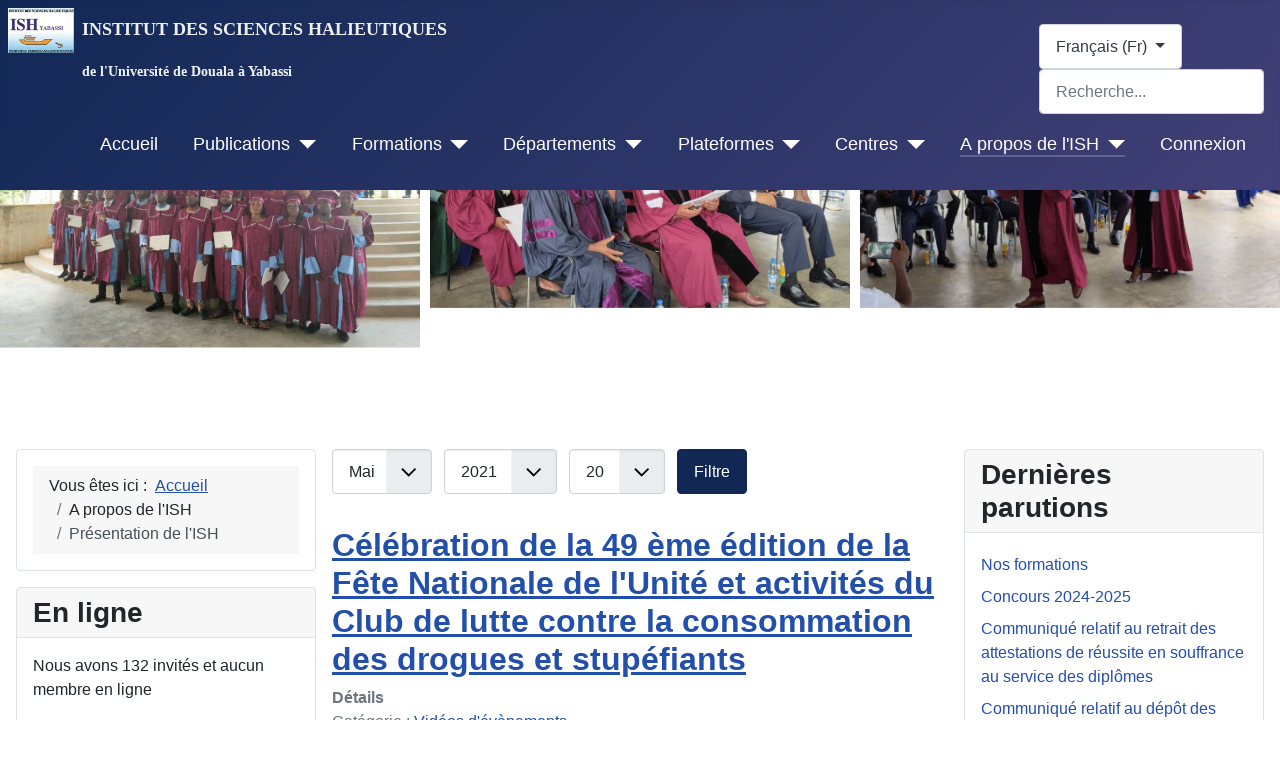

--- FILE ---
content_type: text/html; charset=utf-8
request_url: https://ish.cm/index.php/fr/a-propos-de-lish/presentation-de-lish?view=archive&year=2021&month=5
body_size: 58777
content:
<!DOCTYPE html>
<html lang="fr-fr" dir="ltr">
<head>
	<meta charset="utf-8">
	<meta name="viewport" content="width=device-width, initial-scale=1">
	<meta name="description" content="Formation, Recherche, Appui au développement">
	<meta name="generator" content="Joomla! - Open Source Content Management">
	<title>Présentation de l'ISH</title>
	<link href="/media/system/images/joomla-favicon.svg" rel="icon" type="image/svg+xml">
	<link href="/media/system/images/favicon.ico" rel="alternate icon" type="image/vnd.microsoft.icon">
	<link href="/media/system/images/joomla-favicon-pinned.svg" rel="mask-icon" color="#000">

	<link href="/media/system/css/joomla-fontawesome.min.css?08aeb327748914ee29f968a7eb1bf6a6" rel="lazy-stylesheet" /><noscript><link href="/media/system/css/joomla-fontawesome.min.css?08aeb327748914ee29f968a7eb1bf6a6" rel="stylesheet" /></noscript>
	<link href="/media/templates/site/cassiopeia/css/global/colors_standard.min.css?08aeb327748914ee29f968a7eb1bf6a6" rel="stylesheet" />
	<link href="/media/templates/site/cassiopeia/css/template.min.css?08aeb327748914ee29f968a7eb1bf6a6" rel="stylesheet" />
	<link href="/media/mod_languages/css/template.min.css?08aeb327748914ee29f968a7eb1bf6a6" rel="stylesheet" />
	<link href="/media/templates/site/cassiopeia/css/vendor/joomla-custom-elements/joomla-alert.min.css?0.2.0" rel="stylesheet" />
	<link href="/modules/mod_djimageslider/themes/default/css/djimageslider.css" rel="stylesheet" />
	<link href="/media/djextensions/magnific/magnific.css" rel="stylesheet" />
	<link href="//fonts.googleapis.com/css?family=BONJOUR|Deuxième+Session+du+Ordinaire+du+Conseil+de+Direction+de+l&#039;ISH+et+Deuxième++cérémonie+de+remise+des+diplômes|Rapport" rel="stylesheet" />
	<style nonce="YTQyMTY1NTExZjk1YTZhN2YxNTllMmY2Y2Q1NDA0ZTUzODMzYjI3OGIzZmUwZDJjM2FjODgzYzJmMGVmYzJkNDJkMTg2YzQ5MTcwZWVlY2YxZWZkZThlMmI3ZGI1ZTliMzllNzFjZDY4OGExZmIwNTlmNTJhMWFkYTNlM2YwNDI=">:root {
		--hue: 214;
		--template-bg-light: #f0f4fb;
		--template-text-dark: #495057;
		--template-text-light: #ffffff;
		--template-link-color: #2a69b8;
		--template-special-color: #001B4C;
		
	}</style>

	<script src="/media/vendor/metismenujs/js/metismenujs.min.js?1.3.1" defer></script>
	<script src="/media/templates/site/cassiopeia/js/mod_menu/menu-metismenu.min.js?08aeb327748914ee29f968a7eb1bf6a6" defer></script>
	<script type="application/json" class="joomla-script-options new" nonce="YTQyMTY1NTExZjk1YTZhN2YxNTllMmY2Y2Q1NDA0ZTUzODMzYjI3OGIzZmUwZDJjM2FjODgzYzJmMGVmYzJkNDJkMTg2YzQ5MTcwZWVlY2YxZWZkZThlMmI3ZGI1ZTliMzllNzFjZDY4OGExZmIwNTlmNTJhMWFkYTNlM2YwNDI=">{"bootstrap.dropdown":{".dropdown-toggle":{"flip":true,"boundary":"scrollParent","reference":"toggle","display":"dynamic","popperConfig":true}},"joomla.jtext":{"MOD_FINDER_SEARCH_VALUE":"Recherche...","ERROR":"Erreur","MESSAGE":"Message","NOTICE":"Annonce","WARNING":"Avertissement","JCLOSE":"Close","JOK":"OK","JOPEN":"Open"},"system.paths":{"root":"","rootFull":"https:\/\/ish.cm\/","base":"","baseFull":"https:\/\/ish.cm\/"},"csrf.token":"31f1773ace06c10bfad86d3ea0a2d76c"}</script>
	<script src="/media/system/js/core.min.js?17121a112ecec3d656efe5c5f493429c9acf2179"></script>
	<script src="/media/templates/site/cassiopeia/js/template.min.js?08aeb327748914ee29f968a7eb1bf6a6" defer></script>
	<script src="/media/vendor/bootstrap/js/bootstrap-es5.min.js?5.1.3" nomodule defer></script>
	<script src="/media/com_finder/js/finder-es5.min.js?bad573eb3c559a3e1070529bf0ccb8d8745ba5f3" nomodule defer></script>
	<script src="/media/system/js/messages-es5.min.js?70b6651d6deab46dc8a25f03338f66f540cc62e2" nomodule defer></script>
	<script src="/media/vendor/bootstrap/js/collapse.min.js?5.1.3" type="module"></script>
	<script src="/media/vendor/bootstrap/js/dropdown.min.js?5.1.3" type="module"></script>
	<script src="/media/com_finder/js/finder.min.js?29fe670bb180ec95c613a0e6aa6df738d9de97d4" type="module"></script>
	<script src="/media/vendor/jquery/js/jquery.min.js?3.6.0"></script>
	<script src="/media/legacy/js/jquery-noconflict.min.js?04499b98c0305b16b373dff09fe79d1290976288"></script>
	<script src="/media/system/js/messages.min.js?7425e8d1cb9e4f061d5e30271d6d99b085344117" type="module"></script>
	<script src="/media/djextensions/jquery.easing-1.4.1/jquery.easing.min.js"></script>
	<script src="/modules/mod_djimageslider/assets/js/slider.js?v=4.2"></script>
	<script src="/media/djextensions/magnific/magnific.js"></script>
	<script src="/modules/mod_djimageslider/assets/js/magnific-init.js"></script>
	<script type="application/ld+json" nonce="YTQyMTY1NTExZjk1YTZhN2YxNTllMmY2Y2Q1NDA0ZTUzODMzYjI3OGIzZmUwZDJjM2FjODgzYzJmMGVmYzJkNDJkMTg2YzQ5MTcwZWVlY2YxZWZkZThlMmI3ZGI1ZTliMzllNzFjZDY4OGExZmIwNTlmNTJhMWFkYTNlM2YwNDI=">{"@context":"https:\/\/schema.org","@type":"BreadcrumbList","itemListElement":[{"@type":"ListItem","position":1,"item":{"@id":"https:\/\/ish.cm\/index.php\/fr\/","name":"Accueil"}},{"@type":"ListItem","position":2,"item":{"@id":{},"name":"A propos de l'ISH"}},{"@type":"ListItem","position":3,"item":{"@id":"https:\/\/ish.cm\/index.php\/fr\/a-propos-de-lish\/presentation-de-lish","name":"Présentation de l'ISH"}}]}</script>

</head>

<body class="site com_content wrapper-static view-archive no-layout no-task itemid-319 has-sidebar-left has-sidebar-right">
	<header class="header container-header full-width">

		
		
					<div class="grid-child">
				<div class="navbar-brand-right">
                  <div class="navbar-brand-left">
					<a class="brand-logo" href="/">
						<img src="/images/headers/Logo%20ISH.jpg#joomlaImage://local-images/headers/Logo ISH.jpg?width=120&amp;height=82" alt="INSTITUT DES SCIENCES HALIEUTIQUES">					</a>
									</div>
			</div>
		
					<div class="grid-child container-nav">
								   
<div id="mod-custom241" class="mod-custom custom">
	<p style="text-align: left;"><span style="font-size: 18px; font-family: georgia, palatino, serif; color: #ecf0f1;"><strong>INSTITUT DES SCIENCES HALIEUTIQUES</strong></span></p>
<p style="text-align: left;"><span style="font-size: 14px; font-family: georgia, palatino, serif;"><strong><span style="color: #000080;"><span style="color: #ecf0f1;">de l'Université de Douala à Yabassi</span></span></strong></span></p></div>

                   
													<div class="container-search">
						<div class="mod-languages">
	<p class="visually-hidden" id="language_picker_des_224">Select your language</p>


		<div class="mod-languages__select btn-group">
														<button id="language_btn_224" type="button" data-bs-toggle="dropdown" class="btn btn-secondary dropdown-toggle" aria-haspopup="listbox" aria-labelledby="language_picker_des_224 language_btn_224" aria-expanded="false">
										Français (Fr)				</button>
							<ul role="listbox" aria-labelledby="language_picker_des_224" class="lang-block dropdown-menu">

												<li>
					<a role="option"  href="/index.php/en/">
												English (En)					</a>
				</li>
																			<li class="lang-active">
					<a aria-current="true" role="option"  href="https://ish.cm/index.php/fr/a-propos-de-lish/presentation-de-lish?view=archive&year=2021&month=5">
												Français (Fr)					</a>
				</li>
							</ul>
	</div>

</div>

<form class="mod-finder js-finder-searchform form-search" action="/index.php/fr/component/finder/search?Itemid=289" method="get" role="search">
	<label for="mod-finder-searchword234" class="visually-hidden finder">Recherche</label><input type="text" name="q" id="mod-finder-searchword234" class="js-finder-search-query form-control" value="" placeholder="Recherche...">
			<input type="hidden" name="Itemid" value="289"><input type="hidden" name="Itemid" value="319"></form>

					</div>
				              <div class="navbar-brand-dowm">
                 
<nav class="navbar navbar-expand-lg">
	<button class="navbar-toggler navbar-toggler-right" type="button" data-bs-toggle="collapse" data-bs-target="#navbar227" aria-controls="navbar227" aria-expanded="false" aria-label="Toggle Navigation">
		<span class="icon-menu" aria-hidden="true"></span>
	</button>
	<div class="collapse navbar-collapse" id="navbar227">
		<ul class="mod-menu mod-menu_dropdown-metismenu metismenu mod-list ">
<li class="metismenu-item item-289 level-1 default"><a href="/index.php/fr/" >Accueil</a></li><li class="metismenu-item item-297 level-1 deeper parent"><button class="mod-menu__heading nav-header mm-collapsed mm-toggler mm-toggler-nolink" aria-haspopup="true" aria-expanded="false">Publications</button><ul class="mm-collapse"><li class="metismenu-item item-408 level-2"><a href="/index.php/fr/publications/actualites" >Actualités</a></li><li class="metismenu-item item-298 level-2 deeper parent"><button class="mod-menu__heading nav-header mm-collapsed mm-toggler mm-toggler-nolink" aria-haspopup="true" aria-expanded="false">Résultats</button><ul class="mm-collapse"><li class="metismenu-item item-138 level-3"><a href="/index.php/fr/publications/resultats/concours-ish" >Résultats des Concours d'entrée à l'ISH</a></li><li class="metismenu-item item-303 level-3"><a href="/index.php/fr/publications/resultats/resultats-des-examens" >Résultats des examens</a></li></ul></li><li class="metismenu-item item-194 level-2"><a href="https://plateforme-distance.ish.cm/course/index.php?categoryid=33" target="_blank" rel="noopener noreferrer">Emplois du temps</a></li><li class="metismenu-item item-141 level-2"><a href="/index.php/fr/publications/publications-scienctifiques" >Publications scienctifiques</a></li><li class="metismenu-item item-412 level-2"><a href="/index.php/fr/publications/planning-des-examens" >Planning des examens</a></li><li class="metismenu-item item-137 level-2"><a href="/index.php/fr/publications/bibliotheque" >Documentation</a></li><li class="metismenu-item item-392 level-2"><a href="/index.php/fr/publications/communiques" >Communiqués</a></li><li class="metismenu-item item-421 level-2"><a href="/index.php/fr/publications/innovation-technologique" >Innovation technologique</a></li></ul></li><li class="metismenu-item item-266 level-1 deeper parent"><button class="mod-menu__heading nav-header mm-collapsed mm-toggler mm-toggler-nolink" aria-haspopup="true" aria-expanded="false">Formations</button><ul class="mm-collapse"><li class="metismenu-item item-367 level-2 deeper parent"><button class="mod-menu__heading nav-header mm-collapsed mm-toggler mm-toggler-nolink" aria-haspopup="true" aria-expanded="false">Orientation</button><ul class="mm-collapse"><li class="metismenu-item item-368 level-3"><a href="/index.php/fr/formations/orientation/filieres-de-formation" >Filières de formation</a></li><li class="metismenu-item item-413 level-3"><span class="mod-menu__heading nav-header">Compétences visées</span></li></ul></li><li class="metismenu-item item-293 level-2 deeper parent"><button class="mod-menu__heading nav-header mm-collapsed mm-toggler mm-toggler-nolink" aria-haspopup="true" aria-expanded="false">Cursus de formation</button><ul class="mm-collapse"><li class="metismenu-item item-294 level-3"><a href="/index.php/fr/formations/cursus-de-formation/formation-initiale" >Formation initiale</a></li><li class="metismenu-item item-295 level-3"><a href="/index.php/fr/formations/cursus-de-formation/formation-continue" >Formation continue</a></li><li class="metismenu-item item-296 level-3"><span class="mod-menu__heading nav-header">Formation à distance</span></li></ul></li></ul></li><li class="metismenu-item item-363 level-1 deeper parent"><button class="mod-menu__heading nav-header mm-collapsed mm-toggler mm-toggler-nolink" aria-haspopup="true" aria-expanded="false">Départements</button><ul class="mm-collapse"><li class="metismenu-item item-373 level-2"><a href="/index.php/fr/departements/transformation-et-controle-de-qualite-des-produits-halieutiques-tcqph" >Transformation et contrôle de qualité des produits Halieutiques TCQPH</a></li><li class="metismenu-item item-369 level-2"><a href="/index.php/fr/departements/gestion-des-peches-gepe" >Gestion des Pêches GEPE</a></li><li class="metismenu-item item-370 level-2"><a href="/index.php/fr/departements/oceanographie-ocea" >Océanographie OCEA</a></li><li class="metismenu-item item-371 level-2"><a href="/index.php/fr/departements/agronomie-agro" >Agronomie AGRO</a></li><li class="metismenu-item item-372 level-2"><a href="/index.php/fr/departements/aquaculture-aqua" >Aquaculture AQUA</a></li><li class="metismenu-item item-393 level-2"><a href="/index.php/fr/departements/sciences-de-base-sbase" >Sciences de Base SBASE</a></li></ul></li><li class="metismenu-item item-424 level-1 deeper parent"><button class="mod-menu__heading nav-header mm-collapsed mm-toggler mm-toggler-nolink" aria-haspopup="true" aria-expanded="false">Plateformes</button><ul class="mm-collapse"><li class="metismenu-item item-358 level-2 deeper parent"><button class="mod-menu__heading nav-header mm-collapsed mm-toggler mm-toggler-nolink" aria-haspopup="true" aria-expanded="false">Plateforme des inscriptions</button><ul class="mm-collapse"><li class="metismenu-item item-360 level-3"><a href="http://www.inscriptions.ish.cm" >Inscriptions en ligne</a></li><li class="metismenu-item item-361 level-3"><a href="/index.php/fr/plateformes/plateforme-des-inscriptions/formulaires-dinscription" >Formulaires d'inscription</a></li><li class="metismenu-item item-416 level-3"><a href="/index.php/fr/plateformes/plateforme-des-inscriptions/listes-des-etudiants-inscrits-par-ue" >Listes des étudiants inscrits par UE</a></li></ul></li><li class="metismenu-item item-316 level-2 deeper parent"><button class="mod-menu__heading nav-header mm-collapsed mm-toggler mm-toggler-nolink" aria-haspopup="true" aria-expanded="false">Plateforme de formation à distance</button><ul class="mm-collapse"><li class="metismenu-item item-136 level-3"><a href="https://plateforme-distance.ish.cm" >Plateforme de formation à distance / PFAD-ISH</a></li></ul></li></ul></li><li class="metismenu-item item-365 level-1 deeper parent"><button class="mod-menu__heading nav-header mm-collapsed mm-toggler mm-toggler-nolink" aria-haspopup="true" aria-expanded="false">Centres</button><ul class="mm-collapse"><li class="metismenu-item item-366 level-2"><a href="/index.php/fr/centres/centre-de-la-documentation-cd" >Centre de la Documentation CD</a></li><li class="metismenu-item item-394 level-2"><a href="/index.php/fr/centres/centre-daquaculture-tropicale-cat" >Centre d'Aquaculture Tropicale CAT</a></li></ul></li><li class="metismenu-item item-301 level-1 active deeper parent"><button class="mod-menu__heading nav-header mm-collapsed mm-toggler mm-toggler-nolink" aria-haspopup="true" aria-expanded="false">A propos de l'ISH</button><ul class="mm-collapse"><li class="metismenu-item item-319 level-2 current active"><a href="/index.php/fr/a-propos-de-lish/presentation-de-lish" aria-current="location">Présentation de l'ISH</a></li><li class="metismenu-item item-355 level-2 deeper parent"><button class="mod-menu__heading nav-header mm-collapsed mm-toggler mm-toggler-nolink" aria-haspopup="true" aria-expanded="false">Vie sociale</button><ul class="mm-collapse"><li class="metismenu-item item-177 level-3"><a href="/index.php/fr/a-propos-de-lish/vie-sociale/ish-news" >ISH News</a></li><li class="metismenu-item item-175 level-3"><a href="/index.php/fr/a-propos-de-lish/vie-sociale/photographies-d-activites-academiques" >Photographies d'activités académiques</a></li><li class="metismenu-item item-345 level-3"><a href="/index.php/fr/a-propos-de-lish/vie-sociale/activites-academiques" >Activités académiques</a></li><li class="metismenu-item item-402 level-3"><a href="/index.php/fr/a-propos-de-lish/vie-sociale/communaute-universitaire-de-lish" >Communauté universitaire de l'ISH</a></li><li class="metismenu-item item-427 level-3"><a href="/index.php/fr/a-propos-de-lish/vie-sociale/videos-dactivites-academiques" >Vidéos d'activités académiques</a></li></ul></li><li class="metismenu-item item-164 level-2"><a href="/index.php/fr/a-propos-de-lish/a-propos-2" >Nous écrire</a></li></ul></li><li class="metismenu-item item-332 level-1"><a href="https://cheaphostpro.net:2096/" target="_blank" rel="noopener noreferrer">Connexion</a></li></ul>
	</div>
</nav>

			</div>
			</header>

	<div class="site-grid">
					<div class="container-banner full-width">
				

<div style="border: 0px !important;">
    <div id="djslider-loader250" class="djslider-loader djslider-loader-default" data-animation='{"auto":"1","looponce":"0","transition":"swing","css3transition":"ease-in-out","duration":"10000","delay":13000}' data-djslider='{"id":250,"slider_type":"0","slide_size":610,"visible_slides":"3","direction":"left","show_buttons":"1","show_arrows":"0","preload":"800","css3":"1"}' tabindex="0">
        <div id="djslider250" class="djslider djslider-default img-vcenter" style="height: 300px; width: 1820px;">
            <div id="slider-container250" class="slider-container" >
                <ul id="slider250" class="djslider-in">
                                            <li style="margin: 0 10px 0px 0 !important; height: 300px; width: 600px;">
                                                                                                <a class="image-link" data-title="" href="/images/sampledata/photos/2021/11/Visite Recteur/Remise des diplômes/WhatsApp Image 2021-11-23 at 15.44.06.jpeg" target="_self">
                                                                <img class="dj-image" src="/images/sampledata/photos/2021/11/Visite Recteur/Remise des diplômes/WhatsApp Image 2021-11-23 at 15.44.06.jpeg" alt="WhatsApp Image 2021-11-23 at 15.44.06.jpeg"  style="width: 100%; height: auto;"/>
                                                                    </a>
                                                                                        
                        </li>
                                            <li style="margin: 0 10px 0px 0 !important; height: 300px; width: 600px;">
                                                                                                <a class="image-link" data-title="" href="/images/sampledata/photos/2021/11/Visite Recteur/Remise des diplômes/WhatsApp Image 2021-11-23 at 15.49.30.jpeg" target="_self">
                                                                <img class="dj-image" src="/images/sampledata/photos/2021/11/Visite Recteur/Remise des diplômes/WhatsApp Image 2021-11-23 at 15.49.30.jpeg" alt="WhatsApp Image 2021-11-23 at 15.49.30.jpeg"  style="width: 100%; height: auto;"/>
                                                                    </a>
                                                                                        
                        </li>
                                            <li style="margin: 0 10px 0px 0 !important; height: 300px; width: 600px;">
                                                                                                <a class="image-link" data-title="" href="/images/sampledata/photos/2021/11/Visite Recteur/Remise des diplômes/WhatsApp Image 2021-11-23 at 15.49.31.jpeg" target="_self">
                                                                <img class="dj-image" src="/images/sampledata/photos/2021/11/Visite Recteur/Remise des diplômes/WhatsApp Image 2021-11-23 at 15.49.31.jpeg" alt="WhatsApp Image 2021-11-23 at 15.49.31.jpeg"  style="width: 100%; height: auto;"/>
                                                                    </a>
                                                                                        
                        </li>
                                            <li style="margin: 0 10px 0px 0 !important; height: 300px; width: 600px;">
                                                                                                <a class="image-link" data-title="" href="/images/sampledata/photos/2021/11/Visite Recteur/Remise des diplômes/WhatsApp Image 2021-11-23 at 15.49.32.jpeg" target="_self">
                                                                <img class="dj-image" src="/images/sampledata/photos/2021/11/Visite Recteur/Remise des diplômes/WhatsApp Image 2021-11-23 at 15.49.32.jpeg" alt="WhatsApp Image 2021-11-23 at 15.49.32.jpeg"  style="width: 100%; height: auto;"/>
                                                                    </a>
                                                                                        
                        </li>
                                            <li style="margin: 0 10px 0px 0 !important; height: 300px; width: 600px;">
                                                                                                <a class="image-link" data-title="" href="/images/sampledata/photos/2021/11/Visite Recteur/Remise des diplômes/WhatsApp Image 2021-11-23 at 15.49.37.jpeg" target="_self">
                                                                <img class="dj-image" src="/images/sampledata/photos/2021/11/Visite Recteur/Remise des diplômes/WhatsApp Image 2021-11-23 at 15.49.37.jpeg" alt="WhatsApp Image 2021-11-23 at 15.49.37.jpeg"  style="width: 100%; height: auto;"/>
                                                                    </a>
                                                                                        
                        </li>
                                            <li style="margin: 0 10px 0px 0 !important; height: 300px; width: 600px;">
                                                                                                <a class="image-link" data-title="" href="/images/sampledata/photos/2021/11/Visite Recteur/Remise des diplômes/WhatsApp Image 2021-11-23 at 15.49.38.jpeg" target="_self">
                                                                <img class="dj-image" src="/images/sampledata/photos/2021/11/Visite Recteur/Remise des diplômes/WhatsApp Image 2021-11-23 at 15.49.38.jpeg" alt="WhatsApp Image 2021-11-23 at 15.49.38.jpeg"  style="width: 100%; height: auto;"/>
                                                                    </a>
                                                                                        
                        </li>
                                            <li style="margin: 0 10px 0px 0 !important; height: 300px; width: 600px;">
                                                                                                <a class="image-link" data-title="" href="/images/sampledata/photos/2021/11/Visite Recteur/Remise des diplômes/WhatsApp Image 2021-11-23 at 15.49.44.jpeg" target="_self">
                                                                <img class="dj-image" src="/images/sampledata/photos/2021/11/Visite Recteur/Remise des diplômes/WhatsApp Image 2021-11-23 at 15.49.44.jpeg" alt="WhatsApp Image 2021-11-23 at 15.49.44.jpeg"  style="width: 100%; height: auto;"/>
                                                                    </a>
                                                                                        
                        </li>
                                            <li style="margin: 0 10px 0px 0 !important; height: 300px; width: 600px;">
                                                                                                <a class="image-link" data-title="" href="/images/sampledata/photos/2021/11/Visite Recteur/Remise des diplômes/WhatsApp Image 2021-11-23 at 15.49.53.jpeg" target="_self">
                                                                <img class="dj-image" src="/images/sampledata/photos/2021/11/Visite Recteur/Remise des diplômes/WhatsApp Image 2021-11-23 at 15.49.53.jpeg" alt="WhatsApp Image 2021-11-23 at 15.49.53.jpeg"  style="width: 100%; height: auto;"/>
                                                                    </a>
                                                                                        
                        </li>
                                            <li style="margin: 0 10px 0px 0 !important; height: 300px; width: 600px;">
                                                                                                <a class="image-link" data-title="" href="/images/sampledata/photos/2021/11/Visite Recteur/Remise des diplômes/WhatsApp Image 2021-11-23 at 15.49.55.jpeg" target="_self">
                                                                <img class="dj-image" src="/images/sampledata/photos/2021/11/Visite Recteur/Remise des diplômes/WhatsApp Image 2021-11-23 at 15.49.55.jpeg" alt="WhatsApp Image 2021-11-23 at 15.49.55.jpeg"  style="width: 100%; height: auto;"/>
                                                                    </a>
                                                                                        
                        </li>
                                            <li style="margin: 0 10px 0px 0 !important; height: 300px; width: 600px;">
                                                                                                <a class="image-link" data-title="" href="/images/sampledata/photos/2021/11/Visite Recteur/Remise des diplômes/WhatsApp Image 2021-11-23 at 22.51.14.jpeg" target="_self">
                                                                <img class="dj-image" src="/images/sampledata/photos/2021/11/Visite Recteur/Remise des diplômes/WhatsApp Image 2021-11-23 at 22.51.14.jpeg" alt="WhatsApp Image 2021-11-23 at 22.51.14.jpeg"  style="width: 100%; height: auto;"/>
                                                                    </a>
                                                                                        
                        </li>
                                            <li style="margin: 0 10px 0px 0 !important; height: 300px; width: 600px;">
                                                                                                <a class="image-link" data-title="" href="/images/sampledata/photos/2021/11/Visite Recteur/Remise des diplômes/WhatsApp Image 2021-11-23 at 22.51.17.jpeg" target="_self">
                                                                <img class="dj-image" src="/images/sampledata/photos/2021/11/Visite Recteur/Remise des diplômes/WhatsApp Image 2021-11-23 at 22.51.17.jpeg" alt="WhatsApp Image 2021-11-23 at 22.51.17.jpeg"  style="width: 100%; height: auto;"/>
                                                                    </a>
                                                                                        
                        </li>
                                            <li style="margin: 0 10px 0px 0 !important; height: 300px; width: 600px;">
                                                                                                <a class="image-link" data-title="" href="/images/sampledata/photos/2021/11/Visite Recteur/Remise des diplômes/WhatsApp Image 2021-11-23 at 22.51.51.jpeg" target="_self">
                                                                <img class="dj-image" src="/images/sampledata/photos/2021/11/Visite Recteur/Remise des diplômes/WhatsApp Image 2021-11-23 at 22.51.51.jpeg" alt="WhatsApp Image 2021-11-23 at 22.51.51.jpeg"  style="width: 100%; height: auto;"/>
                                                                    </a>
                                                                                        
                        </li>
                                            <li style="margin: 0 10px 0px 0 !important; height: 300px; width: 600px;">
                                                                                                <a class="image-link" data-title="" href="/images/sampledata/photos/2021/11/Visite Recteur/Remise des diplômes/WhatsApp Image 2021-11-23 at 22.52.13.jpeg" target="_self">
                                                                <img class="dj-image" src="/images/sampledata/photos/2021/11/Visite Recteur/Remise des diplômes/WhatsApp Image 2021-11-23 at 22.52.13.jpeg" alt="WhatsApp Image 2021-11-23 at 22.52.13.jpeg"  style="width: 100%; height: auto;"/>
                                                                    </a>
                                                                                        
                        </li>
                                            <li style="margin: 0 10px 0px 0 !important; height: 300px; width: 600px;">
                                                                                                <a class="image-link" data-title="" href="/images/sampledata/photos/2021/11/Visite Recteur/Remise des diplômes/WhatsApp Image 2021-11-23 at 22.53.18.jpeg" target="_self">
                                                                <img class="dj-image" src="/images/sampledata/photos/2021/11/Visite Recteur/Remise des diplômes/WhatsApp Image 2021-11-23 at 22.53.18.jpeg" alt="WhatsApp Image 2021-11-23 at 22.53.18.jpeg"  style="width: 100%; height: auto;"/>
                                                                    </a>
                                                                                        
                        </li>
                                            <li style="margin: 0 10px 0px 0 !important; height: 300px; width: 600px;">
                                                                                                <a class="image-link" data-title="" href="/images/sampledata/photos/2021/11/Visite Recteur/Remise des diplômes/WhatsApp Image 2021-11-23 at 22.53.19.jpeg" target="_self">
                                                                <img class="dj-image" src="/images/sampledata/photos/2021/11/Visite Recteur/Remise des diplômes/WhatsApp Image 2021-11-23 at 22.53.19.jpeg" alt="WhatsApp Image 2021-11-23 at 22.53.19.jpeg"  style="width: 100%; height: auto;"/>
                                                                    </a>
                                                                                        
                        </li>
                                            <li style="margin: 0 10px 0px 0 !important; height: 300px; width: 600px;">
                                                                                                <a class="image-link" data-title="" href="/images/sampledata/photos/2021/11/Visite Recteur/Remise des diplômes/WhatsApp Image 2021-11-24 at 13.57.39.jpeg" target="_self">
                                                                <img class="dj-image" src="/images/sampledata/photos/2021/11/Visite Recteur/Remise des diplômes/WhatsApp Image 2021-11-24 at 13.57.39.jpeg" alt="WhatsApp Image 2021-11-24 at 13.57.39.jpeg"  style="width: 100%; height: auto;"/>
                                                                    </a>
                                                                                        
                        </li>
                                            <li style="margin: 0 10px 0px 0 !important; height: 300px; width: 600px;">
                                                                                                <a class="image-link" data-title="" href="/images/sampledata/photos/2021/11/Visite Recteur/Remise des diplômes/WhatsApp Image 2021-11-24 at 13.57.41.jpeg" target="_self">
                                                                <img class="dj-image" src="/images/sampledata/photos/2021/11/Visite Recteur/Remise des diplômes/WhatsApp Image 2021-11-24 at 13.57.41.jpeg" alt="WhatsApp Image 2021-11-24 at 13.57.41.jpeg"  style="width: 100%; height: auto;"/>
                                                                    </a>
                                                                                        
                        </li>
                                            <li style="margin: 0 10px 0px 0 !important; height: 300px; width: 600px;">
                                                                                                <a class="image-link" data-title="" href="/images/sampledata/photos/2021/11/Visite Recteur/Remise des diplômes/WhatsApp Image 2021-11-24 at 13.57.42.jpeg" target="_self">
                                                                <img class="dj-image" src="/images/sampledata/photos/2021/11/Visite Recteur/Remise des diplômes/WhatsApp Image 2021-11-24 at 13.57.42.jpeg" alt="WhatsApp Image 2021-11-24 at 13.57.42.jpeg"  style="width: 100%; height: auto;"/>
                                                                    </a>
                                                                                        
                        </li>
                                            <li style="margin: 0 10px 0px 0 !important; height: 300px; width: 600px;">
                                                                                                <a class="image-link" data-title="" href="/images/sampledata/photos/2021/11/Visite Recteur/Remise des diplômes/WhatsApp Image 2021-11-24 at 13.57.44.jpeg" target="_self">
                                                                <img class="dj-image" src="/images/sampledata/photos/2021/11/Visite Recteur/Remise des diplômes/WhatsApp Image 2021-11-24 at 13.57.44.jpeg" alt="WhatsApp Image 2021-11-24 at 13.57.44.jpeg"  style="width: 100%; height: auto;"/>
                                                                    </a>
                                                                                        
                        </li>
                                            <li style="margin: 0 10px 0px 0 !important; height: 300px; width: 600px;">
                                                                                                <a class="image-link" data-title="" href="/images/sampledata/photos/2021/11/Visite Recteur/Remise des diplômes/WhatsApp Image 2021-11-24 at 13.57.45.jpeg" target="_self">
                                                                <img class="dj-image" src="/images/sampledata/photos/2021/11/Visite Recteur/Remise des diplômes/WhatsApp Image 2021-11-24 at 13.57.45.jpeg" alt="WhatsApp Image 2021-11-24 at 13.57.45.jpeg"  style="width: 100%; height: auto;"/>
                                                                    </a>
                                                                                        
                        </li>
                                    </ul>
            </div>
                            <div id="navigation250" class="navigation-container" style="top: 13.333333333333%; margin: 0 0.54945054945055%;">
                                                                <img id="play250" class="play-button showOnHover" src="/modules/mod_djimageslider/themes/default/images/play.png" alt="Play" tabindex="0" />
                        <img id="pause250" class="pause-button showOnHover" src="/modules/mod_djimageslider/themes/default/images/pause.png" alt="Pause" tabindex="0" />
                                    </div>
                                </div>
    </div>
</div>
<div class="djslider-end" style="clear: both" tabindex="0"></div>
			</div>
		
		
		
				<div class="grid-child container-sidebar-left">
			<div class="sidebar-left card ">
		<div class="card-body">
				<nav class="mod-breadcrumbs__wrapper" aria-label="Fil de navigation">
	<ol itemscope itemtype="https://schema.org/BreadcrumbList" class="mod-breadcrumbs breadcrumb px-3 py-2">
					<li class="mod-breadcrumbs__here float-start">
				Vous êtes ici : &#160;
			</li>
		
		<li class="mod-breadcrumbs__item breadcrumb-item"><a href="/index.php/fr/" class="pathway"><span>Accueil</span></a></li><li class="mod-breadcrumbs__item breadcrumb-item"><span>A propos de l'ISH</span></li><li class="mod-breadcrumbs__item breadcrumb-item active"><span>Présentation de l'ISH</span></li>	</ol>
	</nav>
	</div>
</div>
<div class="sidebar-left card ">
			<h3 class="card-header ">En ligne</h3>		<div class="card-body">
				
<div class="mod-whosonline">
							<p>Nous avons 132&#160;invités et aucun membre en ligne</p>
	
	</div>
	</div>
</div>
<div class="sidebar-left card ">
		<div class="card-body">
				
<div class="mod-randomimage random-image">
	<img src="/images/sampledata/photos/IMG_20181129_101645.jpg" alt="" width="300" height="225"></div>
	</div>
</div>

		</div>
		
		<div class="grid-child container-component">
			
			
			<div id="system-message-container" aria-live="polite"></div>

			<main>
			<div class="com-content-archive archive">

<form id="adminForm" action="/index.php/fr/a-propos-de-lish/presentation-de-lish?view=archive&amp;id=14&amp;year=2021&amp;month=5" method="post" class="com-content-archive__form">
	<fieldset class="com-content-archive__filters filters">
	<div class="filter-search form-inline">
		
		<span class="me-2">
		<select id="month" name="month" class="form-select">
	<option value="">Mois</option>
	<option value="1">Jan</option>
	<option value="2">F&eacute;v</option>
	<option value="3">Mar</option>
	<option value="4">Avr</option>
	<option value="5" selected="selected">Mai</option>
	<option value="6">Jui</option>
	<option value="7">Juil</option>
	<option value="8">Ao&ucirc;</option>
	<option value="9">Sep</option>
	<option value="10">Oct</option>
	<option value="11">Nov</option>
	<option value="12">D&eacute;c</option>
</select>
		</span>
		<span class="me-2">
		<select id="year" name="year" class="form-select">
	<option value="">Ann&eacute;e</option>
	<option value="2021" selected="selected">2021</option>
	<option value="2022">2022</option>
</select>
		</span>
		<span class="me-2">
		<select id="limit" name="limit" class="form-select" onchange="this.form.submit()">
	<option value="5">5</option>
	<option value="10">10</option>
	<option value="15">15</option>
	<option value="20" selected="selected">20</option>
	<option value="25">25</option>
	<option value="30">30</option>
	<option value="50">50</option>
	<option value="100">100</option>
	<option value="0">Tout</option>
</select>
		</span>

		<button type="submit" class="btn btn-primary" style="vertical-align: top;">Filtre</button>
		<input type="hidden" name="view" value="archive">
		<input type="hidden" name="option" value="com_content">
		<input type="hidden" name="limitstart" value="0">
	</div>
	</fieldset>
</form>
<div id="archive-items" class="com-content-archive__items">
					<div class="row0" itemscope itemtype="https://schema.org/Article">
			<div class="page-header">
				<h2 itemprop="headline">
											<a href="/index.php/fr/a-propos-de-lish/presentation-de-lish/36-celebration-de-la-49-eme-edition-de-la-fete-nationale-de-l-unite-et-activites-du-club-de-lutte-contre-la-consommation-des-drogues-et-stupefiants" itemprop="url">
							Célébration de la 49 ème édition de la Fête Nationale de l&#039;Unité et activités du Club de lutte contre la consommation des drogues et stupéfiants  						</a>
									</h2>

								
							</div>
							<div class="com-content-archive__info article-info text-muted">
				<dl class="article-info">
				<dt class="article-info-term">
					Détails				</dt>

													<dd>
						<div class="category-name">
																														Catégorie : <a href="/index.php/fr/a-propos-de-lish/presentation-de-lish" itemprop="genre">Vidéos d&#039;évènements</a>													</div>
					</dd>
				
				
														
													</dl>
			</div>
		
									<div class="intro" itemprop="articleBody"> <p><strong style="font-family: 'times new roman', times, serif; font-size: 12pt;">Édition Spéciale de ISH NEWS du 20 mai 2021 préparée et présentée par nos étudiants.</strong></p>
<p><video controls="controls" width="600" height="300">
<source src="/images/sampledata/fichiers/vidéos/VID-20210521-WA0002.3gp" /></video></p>
<p> </p>
<p> </p>
<p> </p>
<p> </p> </div>
		
							</div>
					<div class="row1" itemscope itemtype="https://schema.org/Article">
			<div class="page-header">
				<h2 itemprop="headline">
											<a href="/index.php/fr/publications/communiques/34-programme-de-la-fete-nationale-de-l-unite" itemprop="url">
							Programme de la Fête Nationale de l&#039;Unité						</a>
									</h2>

								
							</div>
							<div class="com-content-archive__info article-info text-muted">
				<dl class="article-info">
				<dt class="article-info-term">
					Détails				</dt>

													<dd>
						<div class="category-name">
																														Catégorie : <a href="/index.php/fr/publications/communiques" itemprop="genre">Communiqués</a>													</div>
					</dd>
				
				
														
													</dl>
			</div>
		
									<div class="intro" itemprop="articleBody"> <p style="text-align: center;"><span style="font-size: 12pt;">Programme des activités pour la célébration de la 49ème édition de la Fête Nationale de l'Unité</span></p>
<p style="text-align: center;"><span style="font-size: 12pt;">Le 20 Mai 2021 à l'Institut des Sciences Halieutiques à Yabassi</span></p>
<p style="text-align: center;"> </p>
<p style="text-align: justify;"><span style="font-size: 12pt;"><span style="font-size: 10pt;">Mercredi 19 Mai 2021</span></span></p>
<p style="text-align: justify;"><span style="font-size: 12pt;"><span style="font-size: 10pt;">     08 h 00 : Investissement humain</span></span></p>
<p style="text-align: justify;"><span style="font-size: 12pt;"><span style="font-size: 10pt;">               Intervenants : Personnels d'Appui et à Contrat à Durée Déterminée</span></span></p>
<p style="text-align: justify;"><span style="font-size: 12pt;"><span style="font-size: 10pt;">               Lieu : Locaux de l'ISH au campus du Lycée</span></span></p>
<p style="text-align: justify;"><span style="font-size: 12pt;"><span style="font-size: 10pt;">Jeudi 20 Mai 2021</span></span></p>
<p style="text-align: justify;"><span style="font-size: 12pt;"><span style="font-size: 10pt;">     07 h 00 : Cérémonie de Levée des couleurs</span></span></p>
<p style="text-align: justify;"><span style="font-size: 12pt;"><span style="font-size: 10pt;">               Intervenants : Toute la communauté de l'ISH (Enseignants, Personnels d'Appui, Etudiants)<br /></span></span></p>
<p style="text-align: justify;"><span style="font-size: 12pt;"><span style="font-size: 10pt;">               Lieu : Mini village de l'Unité (Mât du drapeau)<br /></span></span></p>
<p style="text-align: justify;"><span style="font-size: 12pt;"><span style="font-size: 10pt;">     08 h 00 : Diffusion du discours du Chef de l'Etat<br /></span></span></p>
<p style="text-align: justify;"><span style="font-size: 12pt;"><span style="font-size: 10pt;">               Intervenants : Toute la communauté de l'ISH (Enseignants, Personnels d'Appui, Etudiants)<br /></span></span></p>
<p style="text-align: justify;"><span style="font-size: 12pt;"><span style="font-size: 10pt;">               Lieu : Mini village de l'Unité (Esplanade du Lycée)</span></span></p>
<p style="text-align: justify;"><span style="font-size: 12pt;"><span style="font-size: 10pt;">     10 h 00 : Conférence-débat sous le thème : "<strong>Armée et Nation : Ensemble pour relever le défi de la sécurité sanitaire et préserver la Paix, la Stabilité et la Prospérité du Cameroun</strong>".<br /></span></span></p>
<p style="text-align: justify;"><span style="font-size: 12pt;"><span style="font-size: 10pt;">                  <em>Conference-debate theme : "<strong>Army and Nation: Together, let's overcome the challenges of health security and preserve the peace, stability and prosperity of Cameroon</strong>.</em></span></span></p>
<p style="text-align: justify;"><span style="font-size: 12pt;"><span style="font-size: 10pt;">               Intervenants : Communauté de l'ISH, Autorités Administrative, Populations de Yabassi<br /></span></span></p>
<p style="text-align: justify;"><span style="font-size: 12pt;"><span style="font-size: 10pt;">               Lieu : Mini village de l'Unité (Gymnase)</span></span></p>
<p style="text-align: justify;"><span style="font-size: 12pt;"><span style="font-size: 10pt;">      11 h 00 : - Présentation dans les stands des savoir-faire des étudiants des différents Départements<br /></span></span></p>
<p style="text-align: justify;"><span style="font-size: 12pt;"><span style="font-size: 10pt;">                    - Savoir-faire des associations et Clubs</span></span></p>
<p style="text-align: justify;"><span style="font-size: 12pt;"><span style="font-size: 10pt;">                    - Foire gastronomique</span></span></p>
<p style="text-align: justify;"><span style="font-size: 12pt;"><span style="font-size: 10pt;">               Intervenants : Départements / Filières, Clubs, Associations et étudiants<br /></span></span></p>
<p style="text-align: justify;"><span style="font-size: 12pt;"><span style="font-size: 10pt;">               Lieu : Mini village de l'Unité (Stade du Lycée)</span></span></p>
<p style="text-align: justify;"><span style="font-size: 12pt;"><span style="font-size: 10pt;">      16 h 00 : Match de Football<br /></span></span></p>
<p style="text-align: justify;"><span style="font-size: 12pt;"><span style="font-size: 10pt;">               Intervenants : Etudiants vs Enseignants et Personnel d'Appui<br /></span></span></p>
<p style="text-align: justify;"><span style="font-size: 12pt;"><span style="font-size: 10pt;">               Lieu : Mini village de l'Unité (Stade du Lycée)</span></span></p>
<p style="text-align: justify;"> </p>
<p style="text-align: justify;"><span style="font-size: 12pt;"><span style="font-size: 10pt;">NB : Pendant le déroulement des activités de la 49ème édition de la Fête Nationale de l'Unité, toute la communauté universitaire de l'Institut des Sciences Halieutiques de l'Université de Douala à Yabassi est priée de bien vouloir observer les mesures barrières contre la COVID-19, notamment le<strong> port obligatoire du masque</strong> et le<strong> lavage systématique des mains</strong>.</span></span></p> </div>
		
							</div>
					<div class="row0" itemscope itemtype="https://schema.org/Article">
			<div class="page-header">
				<h2 itemprop="headline">
											<a href="/index.php/fr/publications/communiques/32-conseil-d-etablissement-le-14-mai-2021" itemprop="url">
							Conseil d&#039;Etablissement le 14 Mai 2021						</a>
									</h2>

								
							</div>
							<div class="com-content-archive__info article-info text-muted">
				<dl class="article-info">
				<dt class="article-info-term">
					Détails				</dt>

													<dd>
						<div class="category-name">
																														Catégorie : <a href="/index.php/fr/publications/communiques" itemprop="genre">Communiqués</a>													</div>
					</dd>
				
				
														
													</dl>
			</div>
		
									<div class="intro" itemprop="articleBody"> <p style="text-align: center;">CONSEIL D'ETABLISSEMENT</p>
<p style="text-align: center;">LE 14 MAI 2021 A PARTIR DE 10 HEURES PRECISES</p>
<p style="text-align: center;">A LA SALLE DES ACTES DE L'INSTITUT DES SCIENCES HALIEUTIQUES DE L'UNIVERSITE DE DOUALA A YABASSI</p>
<p style="text-align: center;"> </p>
<p style="text-align: justify;">     Madame le Directeur de L'ISH a l'honneur de convier les Chefs de Division, les Chefs de Départements, les Enseignants de Rang Magistral, le Représentant des Chargés de Cours, le Représentant des Assistants, Dr Onana Fils Mamert (Invité) à prendre part au Conseil d'Etablissement qui aura lieu le Vendredi 14 Mai  à la salle des actes de l'ISH.</p>
<p style="text-align: justify;"><a href="/images/sampledata/communiques_ISH/Convocation-Conseil-Etablissement-14-Mai-2021.pdf" target="_blank" rel="noopener noreferrer">Convocation-Conseil-Etablissement-14-Mai-2021.pdf</a></p>
<p style="text-align: center;"> </p> </div>
		
							</div>
	</div>
<div class="com-content-archive__navigation w-100">
			<p class="com-content-archive__counter counter float-end pt-3 pe-2">
					</p>
		<div class="com-content-archive__pagination">
			</div>
</div>
</div>

			</main>
			
		</div>

				<div class="grid-child container-sidebar-right">
			<div class="sidebar-right card ">
			<h3 class="card-header ">Dernières parutions</h3>		<div class="card-body">
				<ul class="mod-articleslatest latestnews mod-list">
	<li itemscope itemtype="https://schema.org/Article">
		<a href="/index.php/fr/319-nos-formations" itemprop="url">
			<span itemprop="name">
				Nos formations 			</span>
		</a>
	</li>
	<li itemscope itemtype="https://schema.org/Article">
		<a href="/index.php/fr/329-concours-2024-2025" itemprop="url">
			<span itemprop="name">
				Concours 2024-2025			</span>
		</a>
	</li>
	<li itemscope itemtype="https://schema.org/Article">
		<a href="/index.php/fr/a-propos-de-lish/presentation-de-lish/328-communique-relatif-au-retrait-des-attestations-de-reussite-en-souffrance-au-service-des-diplomes" itemprop="url">
			<span itemprop="name">
				Communiqué relatif au retrait des attestations de réussite  en souffrance au service des diplômes			</span>
		</a>
	</li>
	<li itemscope itemtype="https://schema.org/Article">
		<a href="/index.php/fr/a-propos-de-lish/presentation-de-lish/327-communique-relatif-au-depot-des-dossiers-pour-la-prochaine-ceremonie-de-remise-des-diplomes" itemprop="url">
			<span itemprop="name">
				Communiqué relatif au dépôt des dossiers pour la prochaine cérémonie de remise des diplômes			</span>
		</a>
	</li>
	<li itemscope itemtype="https://schema.org/Article">
		<a href="/index.php/fr/publications/communiques/325-calendrier-des-soutenances-des-rapports-dinsertion-professionnelle-session-de-juin-2024" itemprop="url">
			<span itemprop="name">
				Calendrier des Soutenances des Rapports d'Insertion Professionnelle, session de juin 2024			</span>
		</a>
	</li>
</ul>
	</div>
</div>
<div class="sidebar-right card ">
			<h3 class="card-header ">Les plus consultés</h3>		<div class="card-body">
				<ul class="mostread mod-list">
	<li itemscope itemtype="https://schema.org/Article">
		<a href="/index.php/fr/a-propos-de-lish/presentation-de-lish/33-examens-du-semestre-2-annee-academique-2020-2021" itemprop="url">
			<span itemprop="name">
				Examens du semestre 2, année académique 2020-2021			</span>
		</a>
	</li>
	<li itemscope itemtype="https://schema.org/Article">
		<a href="/index.php/fr/a-propos-de-lish/presentation-de-lish/29-atelier-de-formation-a-la-conception-developpement-et-utilisation-d-une-plateforme-pedagogique-en-ligne-en-partenariat-avec-l-auf" itemprop="url">
			<span itemprop="name">
				Atelier de formation à la conception, développement et utilisation d'une plateforme pédagogique en ligne en partenariat avec l'AUF			</span>
		</a>
	</li>
	<li itemscope itemtype="https://schema.org/Article">
		<a href="/index.php/fr/a-propos-de-lish/presentation-de-lish/37-formation-complementaire-des-enseignants-a-la-conception-utilisation-et-developpement-d-un-cours-en-ligne" itemprop="url">
			<span itemprop="name">
				Formation complémentaire des enseignants à la conception, utilisation et développement d'un cours en ligne			</span>
		</a>
	</li>
	<li itemscope itemtype="https://schema.org/Article">
		<a href="/index.php/fr/a-propos-de-lish/presentation-de-lish/42-reprise-des-cours-a-l-ish-ce-mardi-14-septembre-2021-pour-la-rentree-academique-2021-2022" itemprop="url">
			<span itemprop="name">
				Reprise des cours à l'ISH ce mardi 14 septembre 2021, pour la rentrée académique 2021-2022, 			</span>
		</a>
	</li>
	<li itemscope itemtype="https://schema.org/Article">
		<a href="/index.php/fr/a-propos-de-lish/presentation-de-lish/46-deroulement-ce-21-septembre-2021-du-concours-d-entree-en-4eme-annee-du-cycle-des-ingenieurs-de-conception-de-l-ish-pour-le-compte-de-l-annee-2021-2022" itemprop="url">
			<span itemprop="name">
				Déroulement ce 21 septembre 2021 du Concours d'entrée en 4ème année du cycle des ingénieurs de conception de l'ISH, pour le compte de l'année 2021-2022			</span>
		</a>
	</li>
</ul>
	</div>
</div>
<div class="sidebar-right card ">
			<h3 class="card-header ">Archives</h3>		<div class="card-body">
				<ul class="mod-articlesarchive archive-module mod-list">
		<li>
		<a href="/index.php/fr/a-propos-de-lish/presentation-de-lish?view=archive&amp;year=2022&amp;month=11">
			novembre, 2022		</a>
	</li>
		<li>
		<a href="/index.php/fr/a-propos-de-lish/presentation-de-lish?view=archive&amp;year=2022&amp;month=10">
			octobre, 2022		</a>
	</li>
		<li>
		<a href="/index.php/fr/a-propos-de-lish/presentation-de-lish?view=archive&amp;year=2022&amp;month=1">
			janvier, 2022		</a>
	</li>
		<li>
		<a href="/index.php/fr/a-propos-de-lish/presentation-de-lish?view=archive&amp;year=2021&amp;month=10">
			octobre, 2021		</a>
	</li>
		<li>
		<a href="/index.php/fr/a-propos-de-lish/presentation-de-lish?view=archive&amp;year=2021&amp;month=9">
			septembre, 2021		</a>
	</li>
		<li>
		<a href="/index.php/fr/a-propos-de-lish/presentation-de-lish?view=archive&amp;year=2021&amp;month=8">
			août, 2021		</a>
	</li>
		<li>
		<a href="/index.php/fr/a-propos-de-lish/presentation-de-lish?view=archive&amp;year=2021&amp;month=5">
			mai, 2021		</a>
	</li>
		<li>
		<a href="/index.php/fr/a-propos-de-lish/presentation-de-lish?view=archive&amp;year=2021&amp;month=3">
			mars, 2021		</a>
	</li>
	</ul>
	</div>
</div>

		</div>
		
		
			</div>

		<footer class="container-footer footer full-width">
		<div class="grid-child">
			
<div id="mod-custom115" class="mod-custom custom">
	<div class="sm-row-fluid smue-row sme-dsbl-margin-left sme-dsbl-margin-right">
<div class="sm-span5 smue-clmn sme-dsbl-margin-left sme-dsbl-margin-right copyright">
<div class="smue-text-obj">
<table style="border-collapse: collapse; width: 114.729%; height: 470px;" border="1">
<tbody>
<tr style="height: 413px;">
<td style="width: 49.9111%; height: 413px;">
<div class="sm-span5 smue-clmn sme-dsbl-margin-left sme-dsbl-margin-right copyright">
<div class="smue-text-obj">
<h6 style="text-align: center;"> </h6>
</div>
</div>
<div class="sm-span6 smue-clmn sme-dsbl-margin-left sme-dsbl-margin-right" style="text-align: left;">
<div class="smue-text-obj">
<h6><span style="font-family: 'times new roman', times, serif; color: #ecf0f1;"><strong>Le Campus 1 est situé à Yabassi – Cameroun, quartier Ndogkoko </strong></span></h6>
<h6><span style="font-family: 'times new roman', times, serif; color: #ecf0f1;"><strong>au Lycée Bilingue</strong></span></h6>
<h6><span style="font-family: 'times new roman', times, serif; color: #ecf0f1;"><strong>Le Campus 2 est situé à Yabassi – Cameroun, à l’ancienne Mairie</strong></span></h6>
<h6><span style="font-family: 'times new roman', times, serif; color: #ecf0f1;"><strong> de Yabassi</strong></span></h6>
<h6><span style="font-family: 'times new roman', times, serif; color: #ecf0f1;"><strong>Les bureaux annexes sont situés à Douala – Cameroun, quartier </strong></span></h6>
<h6><span style="font-family: 'times new roman', times, serif; color: #ecf0f1;"><strong>Ndog-bong, près de l’IUT de Douala</strong></span></h6>
<h6><span style="font-family: 'times new roman', times, serif; color: #ecf0f1;"><strong>Le Centre d’Aquaculture Tropicale est situé à Bona’Anja-Siga Bonjo</strong></span></h6>
<h6><span style="font-family: 'times new roman', times, serif; color: #ecf0f1;"><strong> dans le Canton Wouri-Bwelé (Yabassi) </strong></span></h6>
<h6> </h6>
<p> </p>
<p> </p>
<p> </p>
<p> </p>
<p> </p>
<h6> </h6>
</div>
</div>
</td>
<td style="width: 50.0007%; height: 413px;">
<h6 style="text-align: left;"><span style="font-family: 'times new roman', times, serif; color: #ecf0f1;"><strong>Téléphones : +237 691813905 / +237 691812428 / +237 691812493</strong></span></h6>
<h6 style="text-align: left;"><span style="font-family: 'times new roman', times, serif; color: #ecf0f1;"><strong>WhatsApp : +237 691813905</strong></span></h6>
<h6 style="text-align: left;"><span style="font-family: 'times new roman', times, serif; color: #ecf0f1;"><strong>Telegram : +237 691813905</strong></span></h6>
<h6 style="text-align: left;"><span style="font-family: 'times new roman', times, serif; color: #ecf0f1;"><strong>BP. 7236 Douala -Cameroun</strong></span></h6>
<h6 style="text-align: left;"><span style="font-family: 'times new roman', times, serif; color: #ecf0f1;"><strong>Email : contact@ish.cm  </strong></span></h6>
<h6 style="text-align: left;"> </h6>
<p><span style="font-family: 'times new roman', times, serif; color: #ecf0f1;"><strong><span style="text-decoration: underline;">Liens utiles:</span></strong></span></p>
<p><span style="font-family: 'times new roman', times, serif; color: #ecf0f1;"><strong><a style="color: #ecf0f1;" href="http://www.systhag-online.cm:8080/SYSTHAG-ONLINE/" target="_blank" rel="noopener">Systhag-online</a></strong></span></p>
<p><span style="font-family: 'times new roman', times, serif; color: #ecf0f1;"><strong><a style="color: #ecf0f1;" href="http://www.minesup.gov.cm/" target="_blank" rel="noopener">Ministère de l'Enseignement Supérieur</a></strong></span></p>
<p><span style="font-family: 'times new roman', times, serif; color: #ecf0f1;"><strong><a style="color: #ecf0f1;" href="https://www.google.com/maps/place/Institut+des+Sciences+Halieutiques+(ISH)/@4.4623543,9.9796246,15z/data=!4m5!3m4!1s0x0:0x1d587ac4f6256dce!8m2!3d4.4623543!4d9.9796246" target="_blank" rel="noopener">Localisation de l'ISH dans Google Maps</a></strong></span></p>
<p> </p>
<p> </p>
<p> </p>
</td>
</tr>
</tbody>
</table>
</div>
</div>
<div class="sm-span6 smue-clmn sme-dsbl-margin-left sme-dsbl-margin-right" style="text-align: left;">
<div class="smue-text-obj">
<h6> </h6>
</div>
</div>
</div></div>

		</div>
	</footer>
	
			<a href="#top" id="back-top" class="back-to-top-link" aria-label="Back to Top">
			<span class="icon-arrow-up icon-fw" aria-hidden="true"></span>
		</a>
	
	
<div id="mod-custom254" class="mod-custom custom">
	<p style="text-align: center;"><strong>Copyright © 2025  -  Institut des Sciences Halieutiques  - <span style="font-size: 1rem;">Tous droits réservés</span></strong></p></div>

</body>
</html>
